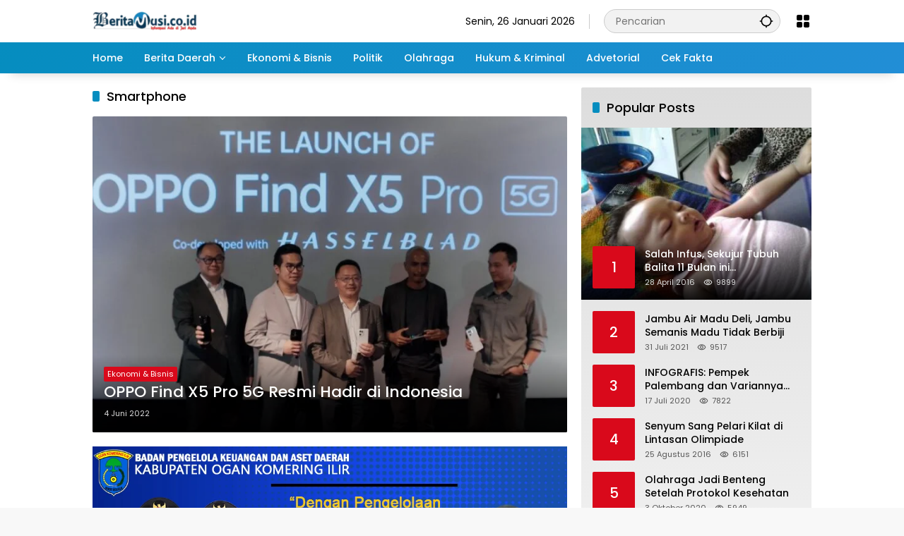

--- FILE ---
content_type: text/html; charset=utf-8
request_url: https://www.google.com/recaptcha/api2/aframe
body_size: 257
content:
<!DOCTYPE HTML><html><head><meta http-equiv="content-type" content="text/html; charset=UTF-8"></head><body><script nonce="25a_zrvWV1cCb6BlLrB4Uw">/** Anti-fraud and anti-abuse applications only. See google.com/recaptcha */ try{var clients={'sodar':'https://pagead2.googlesyndication.com/pagead/sodar?'};window.addEventListener("message",function(a){try{if(a.source===window.parent){var b=JSON.parse(a.data);var c=clients[b['id']];if(c){var d=document.createElement('img');d.src=c+b['params']+'&rc='+(localStorage.getItem("rc::a")?sessionStorage.getItem("rc::b"):"");window.document.body.appendChild(d);sessionStorage.setItem("rc::e",parseInt(sessionStorage.getItem("rc::e")||0)+1);localStorage.setItem("rc::h",'1769400177001');}}}catch(b){}});window.parent.postMessage("_grecaptcha_ready", "*");}catch(b){}</script></body></html>